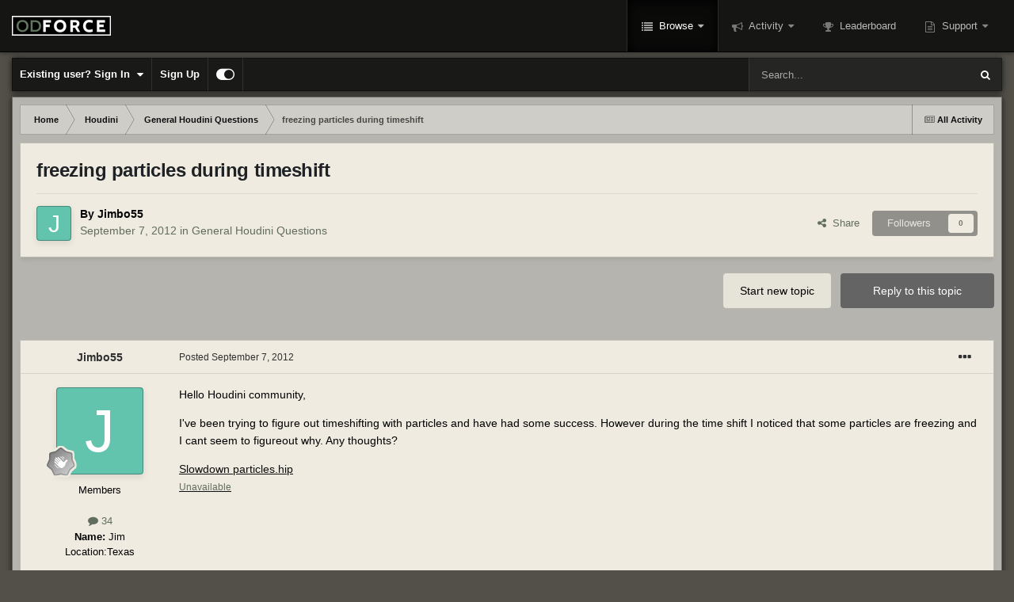

--- FILE ---
content_type: text/html; charset=utf-8
request_url: https://www.google.com/recaptcha/api2/anchor?ar=1&k=6LdimR0TAAAAAGHcFNkw0ok2vH81Km-IPjTGt42U&co=aHR0cHM6Ly9mb3J1bXMub2Rmb3JjZS5uZXQ6NDQz&hl=en&v=PoyoqOPhxBO7pBk68S4YbpHZ&theme=light&size=normal&anchor-ms=20000&execute-ms=30000&cb=rhz77usccpf
body_size: 49427
content:
<!DOCTYPE HTML><html dir="ltr" lang="en"><head><meta http-equiv="Content-Type" content="text/html; charset=UTF-8">
<meta http-equiv="X-UA-Compatible" content="IE=edge">
<title>reCAPTCHA</title>
<style type="text/css">
/* cyrillic-ext */
@font-face {
  font-family: 'Roboto';
  font-style: normal;
  font-weight: 400;
  font-stretch: 100%;
  src: url(//fonts.gstatic.com/s/roboto/v48/KFO7CnqEu92Fr1ME7kSn66aGLdTylUAMa3GUBHMdazTgWw.woff2) format('woff2');
  unicode-range: U+0460-052F, U+1C80-1C8A, U+20B4, U+2DE0-2DFF, U+A640-A69F, U+FE2E-FE2F;
}
/* cyrillic */
@font-face {
  font-family: 'Roboto';
  font-style: normal;
  font-weight: 400;
  font-stretch: 100%;
  src: url(//fonts.gstatic.com/s/roboto/v48/KFO7CnqEu92Fr1ME7kSn66aGLdTylUAMa3iUBHMdazTgWw.woff2) format('woff2');
  unicode-range: U+0301, U+0400-045F, U+0490-0491, U+04B0-04B1, U+2116;
}
/* greek-ext */
@font-face {
  font-family: 'Roboto';
  font-style: normal;
  font-weight: 400;
  font-stretch: 100%;
  src: url(//fonts.gstatic.com/s/roboto/v48/KFO7CnqEu92Fr1ME7kSn66aGLdTylUAMa3CUBHMdazTgWw.woff2) format('woff2');
  unicode-range: U+1F00-1FFF;
}
/* greek */
@font-face {
  font-family: 'Roboto';
  font-style: normal;
  font-weight: 400;
  font-stretch: 100%;
  src: url(//fonts.gstatic.com/s/roboto/v48/KFO7CnqEu92Fr1ME7kSn66aGLdTylUAMa3-UBHMdazTgWw.woff2) format('woff2');
  unicode-range: U+0370-0377, U+037A-037F, U+0384-038A, U+038C, U+038E-03A1, U+03A3-03FF;
}
/* math */
@font-face {
  font-family: 'Roboto';
  font-style: normal;
  font-weight: 400;
  font-stretch: 100%;
  src: url(//fonts.gstatic.com/s/roboto/v48/KFO7CnqEu92Fr1ME7kSn66aGLdTylUAMawCUBHMdazTgWw.woff2) format('woff2');
  unicode-range: U+0302-0303, U+0305, U+0307-0308, U+0310, U+0312, U+0315, U+031A, U+0326-0327, U+032C, U+032F-0330, U+0332-0333, U+0338, U+033A, U+0346, U+034D, U+0391-03A1, U+03A3-03A9, U+03B1-03C9, U+03D1, U+03D5-03D6, U+03F0-03F1, U+03F4-03F5, U+2016-2017, U+2034-2038, U+203C, U+2040, U+2043, U+2047, U+2050, U+2057, U+205F, U+2070-2071, U+2074-208E, U+2090-209C, U+20D0-20DC, U+20E1, U+20E5-20EF, U+2100-2112, U+2114-2115, U+2117-2121, U+2123-214F, U+2190, U+2192, U+2194-21AE, U+21B0-21E5, U+21F1-21F2, U+21F4-2211, U+2213-2214, U+2216-22FF, U+2308-230B, U+2310, U+2319, U+231C-2321, U+2336-237A, U+237C, U+2395, U+239B-23B7, U+23D0, U+23DC-23E1, U+2474-2475, U+25AF, U+25B3, U+25B7, U+25BD, U+25C1, U+25CA, U+25CC, U+25FB, U+266D-266F, U+27C0-27FF, U+2900-2AFF, U+2B0E-2B11, U+2B30-2B4C, U+2BFE, U+3030, U+FF5B, U+FF5D, U+1D400-1D7FF, U+1EE00-1EEFF;
}
/* symbols */
@font-face {
  font-family: 'Roboto';
  font-style: normal;
  font-weight: 400;
  font-stretch: 100%;
  src: url(//fonts.gstatic.com/s/roboto/v48/KFO7CnqEu92Fr1ME7kSn66aGLdTylUAMaxKUBHMdazTgWw.woff2) format('woff2');
  unicode-range: U+0001-000C, U+000E-001F, U+007F-009F, U+20DD-20E0, U+20E2-20E4, U+2150-218F, U+2190, U+2192, U+2194-2199, U+21AF, U+21E6-21F0, U+21F3, U+2218-2219, U+2299, U+22C4-22C6, U+2300-243F, U+2440-244A, U+2460-24FF, U+25A0-27BF, U+2800-28FF, U+2921-2922, U+2981, U+29BF, U+29EB, U+2B00-2BFF, U+4DC0-4DFF, U+FFF9-FFFB, U+10140-1018E, U+10190-1019C, U+101A0, U+101D0-101FD, U+102E0-102FB, U+10E60-10E7E, U+1D2C0-1D2D3, U+1D2E0-1D37F, U+1F000-1F0FF, U+1F100-1F1AD, U+1F1E6-1F1FF, U+1F30D-1F30F, U+1F315, U+1F31C, U+1F31E, U+1F320-1F32C, U+1F336, U+1F378, U+1F37D, U+1F382, U+1F393-1F39F, U+1F3A7-1F3A8, U+1F3AC-1F3AF, U+1F3C2, U+1F3C4-1F3C6, U+1F3CA-1F3CE, U+1F3D4-1F3E0, U+1F3ED, U+1F3F1-1F3F3, U+1F3F5-1F3F7, U+1F408, U+1F415, U+1F41F, U+1F426, U+1F43F, U+1F441-1F442, U+1F444, U+1F446-1F449, U+1F44C-1F44E, U+1F453, U+1F46A, U+1F47D, U+1F4A3, U+1F4B0, U+1F4B3, U+1F4B9, U+1F4BB, U+1F4BF, U+1F4C8-1F4CB, U+1F4D6, U+1F4DA, U+1F4DF, U+1F4E3-1F4E6, U+1F4EA-1F4ED, U+1F4F7, U+1F4F9-1F4FB, U+1F4FD-1F4FE, U+1F503, U+1F507-1F50B, U+1F50D, U+1F512-1F513, U+1F53E-1F54A, U+1F54F-1F5FA, U+1F610, U+1F650-1F67F, U+1F687, U+1F68D, U+1F691, U+1F694, U+1F698, U+1F6AD, U+1F6B2, U+1F6B9-1F6BA, U+1F6BC, U+1F6C6-1F6CF, U+1F6D3-1F6D7, U+1F6E0-1F6EA, U+1F6F0-1F6F3, U+1F6F7-1F6FC, U+1F700-1F7FF, U+1F800-1F80B, U+1F810-1F847, U+1F850-1F859, U+1F860-1F887, U+1F890-1F8AD, U+1F8B0-1F8BB, U+1F8C0-1F8C1, U+1F900-1F90B, U+1F93B, U+1F946, U+1F984, U+1F996, U+1F9E9, U+1FA00-1FA6F, U+1FA70-1FA7C, U+1FA80-1FA89, U+1FA8F-1FAC6, U+1FACE-1FADC, U+1FADF-1FAE9, U+1FAF0-1FAF8, U+1FB00-1FBFF;
}
/* vietnamese */
@font-face {
  font-family: 'Roboto';
  font-style: normal;
  font-weight: 400;
  font-stretch: 100%;
  src: url(//fonts.gstatic.com/s/roboto/v48/KFO7CnqEu92Fr1ME7kSn66aGLdTylUAMa3OUBHMdazTgWw.woff2) format('woff2');
  unicode-range: U+0102-0103, U+0110-0111, U+0128-0129, U+0168-0169, U+01A0-01A1, U+01AF-01B0, U+0300-0301, U+0303-0304, U+0308-0309, U+0323, U+0329, U+1EA0-1EF9, U+20AB;
}
/* latin-ext */
@font-face {
  font-family: 'Roboto';
  font-style: normal;
  font-weight: 400;
  font-stretch: 100%;
  src: url(//fonts.gstatic.com/s/roboto/v48/KFO7CnqEu92Fr1ME7kSn66aGLdTylUAMa3KUBHMdazTgWw.woff2) format('woff2');
  unicode-range: U+0100-02BA, U+02BD-02C5, U+02C7-02CC, U+02CE-02D7, U+02DD-02FF, U+0304, U+0308, U+0329, U+1D00-1DBF, U+1E00-1E9F, U+1EF2-1EFF, U+2020, U+20A0-20AB, U+20AD-20C0, U+2113, U+2C60-2C7F, U+A720-A7FF;
}
/* latin */
@font-face {
  font-family: 'Roboto';
  font-style: normal;
  font-weight: 400;
  font-stretch: 100%;
  src: url(//fonts.gstatic.com/s/roboto/v48/KFO7CnqEu92Fr1ME7kSn66aGLdTylUAMa3yUBHMdazQ.woff2) format('woff2');
  unicode-range: U+0000-00FF, U+0131, U+0152-0153, U+02BB-02BC, U+02C6, U+02DA, U+02DC, U+0304, U+0308, U+0329, U+2000-206F, U+20AC, U+2122, U+2191, U+2193, U+2212, U+2215, U+FEFF, U+FFFD;
}
/* cyrillic-ext */
@font-face {
  font-family: 'Roboto';
  font-style: normal;
  font-weight: 500;
  font-stretch: 100%;
  src: url(//fonts.gstatic.com/s/roboto/v48/KFO7CnqEu92Fr1ME7kSn66aGLdTylUAMa3GUBHMdazTgWw.woff2) format('woff2');
  unicode-range: U+0460-052F, U+1C80-1C8A, U+20B4, U+2DE0-2DFF, U+A640-A69F, U+FE2E-FE2F;
}
/* cyrillic */
@font-face {
  font-family: 'Roboto';
  font-style: normal;
  font-weight: 500;
  font-stretch: 100%;
  src: url(//fonts.gstatic.com/s/roboto/v48/KFO7CnqEu92Fr1ME7kSn66aGLdTylUAMa3iUBHMdazTgWw.woff2) format('woff2');
  unicode-range: U+0301, U+0400-045F, U+0490-0491, U+04B0-04B1, U+2116;
}
/* greek-ext */
@font-face {
  font-family: 'Roboto';
  font-style: normal;
  font-weight: 500;
  font-stretch: 100%;
  src: url(//fonts.gstatic.com/s/roboto/v48/KFO7CnqEu92Fr1ME7kSn66aGLdTylUAMa3CUBHMdazTgWw.woff2) format('woff2');
  unicode-range: U+1F00-1FFF;
}
/* greek */
@font-face {
  font-family: 'Roboto';
  font-style: normal;
  font-weight: 500;
  font-stretch: 100%;
  src: url(//fonts.gstatic.com/s/roboto/v48/KFO7CnqEu92Fr1ME7kSn66aGLdTylUAMa3-UBHMdazTgWw.woff2) format('woff2');
  unicode-range: U+0370-0377, U+037A-037F, U+0384-038A, U+038C, U+038E-03A1, U+03A3-03FF;
}
/* math */
@font-face {
  font-family: 'Roboto';
  font-style: normal;
  font-weight: 500;
  font-stretch: 100%;
  src: url(//fonts.gstatic.com/s/roboto/v48/KFO7CnqEu92Fr1ME7kSn66aGLdTylUAMawCUBHMdazTgWw.woff2) format('woff2');
  unicode-range: U+0302-0303, U+0305, U+0307-0308, U+0310, U+0312, U+0315, U+031A, U+0326-0327, U+032C, U+032F-0330, U+0332-0333, U+0338, U+033A, U+0346, U+034D, U+0391-03A1, U+03A3-03A9, U+03B1-03C9, U+03D1, U+03D5-03D6, U+03F0-03F1, U+03F4-03F5, U+2016-2017, U+2034-2038, U+203C, U+2040, U+2043, U+2047, U+2050, U+2057, U+205F, U+2070-2071, U+2074-208E, U+2090-209C, U+20D0-20DC, U+20E1, U+20E5-20EF, U+2100-2112, U+2114-2115, U+2117-2121, U+2123-214F, U+2190, U+2192, U+2194-21AE, U+21B0-21E5, U+21F1-21F2, U+21F4-2211, U+2213-2214, U+2216-22FF, U+2308-230B, U+2310, U+2319, U+231C-2321, U+2336-237A, U+237C, U+2395, U+239B-23B7, U+23D0, U+23DC-23E1, U+2474-2475, U+25AF, U+25B3, U+25B7, U+25BD, U+25C1, U+25CA, U+25CC, U+25FB, U+266D-266F, U+27C0-27FF, U+2900-2AFF, U+2B0E-2B11, U+2B30-2B4C, U+2BFE, U+3030, U+FF5B, U+FF5D, U+1D400-1D7FF, U+1EE00-1EEFF;
}
/* symbols */
@font-face {
  font-family: 'Roboto';
  font-style: normal;
  font-weight: 500;
  font-stretch: 100%;
  src: url(//fonts.gstatic.com/s/roboto/v48/KFO7CnqEu92Fr1ME7kSn66aGLdTylUAMaxKUBHMdazTgWw.woff2) format('woff2');
  unicode-range: U+0001-000C, U+000E-001F, U+007F-009F, U+20DD-20E0, U+20E2-20E4, U+2150-218F, U+2190, U+2192, U+2194-2199, U+21AF, U+21E6-21F0, U+21F3, U+2218-2219, U+2299, U+22C4-22C6, U+2300-243F, U+2440-244A, U+2460-24FF, U+25A0-27BF, U+2800-28FF, U+2921-2922, U+2981, U+29BF, U+29EB, U+2B00-2BFF, U+4DC0-4DFF, U+FFF9-FFFB, U+10140-1018E, U+10190-1019C, U+101A0, U+101D0-101FD, U+102E0-102FB, U+10E60-10E7E, U+1D2C0-1D2D3, U+1D2E0-1D37F, U+1F000-1F0FF, U+1F100-1F1AD, U+1F1E6-1F1FF, U+1F30D-1F30F, U+1F315, U+1F31C, U+1F31E, U+1F320-1F32C, U+1F336, U+1F378, U+1F37D, U+1F382, U+1F393-1F39F, U+1F3A7-1F3A8, U+1F3AC-1F3AF, U+1F3C2, U+1F3C4-1F3C6, U+1F3CA-1F3CE, U+1F3D4-1F3E0, U+1F3ED, U+1F3F1-1F3F3, U+1F3F5-1F3F7, U+1F408, U+1F415, U+1F41F, U+1F426, U+1F43F, U+1F441-1F442, U+1F444, U+1F446-1F449, U+1F44C-1F44E, U+1F453, U+1F46A, U+1F47D, U+1F4A3, U+1F4B0, U+1F4B3, U+1F4B9, U+1F4BB, U+1F4BF, U+1F4C8-1F4CB, U+1F4D6, U+1F4DA, U+1F4DF, U+1F4E3-1F4E6, U+1F4EA-1F4ED, U+1F4F7, U+1F4F9-1F4FB, U+1F4FD-1F4FE, U+1F503, U+1F507-1F50B, U+1F50D, U+1F512-1F513, U+1F53E-1F54A, U+1F54F-1F5FA, U+1F610, U+1F650-1F67F, U+1F687, U+1F68D, U+1F691, U+1F694, U+1F698, U+1F6AD, U+1F6B2, U+1F6B9-1F6BA, U+1F6BC, U+1F6C6-1F6CF, U+1F6D3-1F6D7, U+1F6E0-1F6EA, U+1F6F0-1F6F3, U+1F6F7-1F6FC, U+1F700-1F7FF, U+1F800-1F80B, U+1F810-1F847, U+1F850-1F859, U+1F860-1F887, U+1F890-1F8AD, U+1F8B0-1F8BB, U+1F8C0-1F8C1, U+1F900-1F90B, U+1F93B, U+1F946, U+1F984, U+1F996, U+1F9E9, U+1FA00-1FA6F, U+1FA70-1FA7C, U+1FA80-1FA89, U+1FA8F-1FAC6, U+1FACE-1FADC, U+1FADF-1FAE9, U+1FAF0-1FAF8, U+1FB00-1FBFF;
}
/* vietnamese */
@font-face {
  font-family: 'Roboto';
  font-style: normal;
  font-weight: 500;
  font-stretch: 100%;
  src: url(//fonts.gstatic.com/s/roboto/v48/KFO7CnqEu92Fr1ME7kSn66aGLdTylUAMa3OUBHMdazTgWw.woff2) format('woff2');
  unicode-range: U+0102-0103, U+0110-0111, U+0128-0129, U+0168-0169, U+01A0-01A1, U+01AF-01B0, U+0300-0301, U+0303-0304, U+0308-0309, U+0323, U+0329, U+1EA0-1EF9, U+20AB;
}
/* latin-ext */
@font-face {
  font-family: 'Roboto';
  font-style: normal;
  font-weight: 500;
  font-stretch: 100%;
  src: url(//fonts.gstatic.com/s/roboto/v48/KFO7CnqEu92Fr1ME7kSn66aGLdTylUAMa3KUBHMdazTgWw.woff2) format('woff2');
  unicode-range: U+0100-02BA, U+02BD-02C5, U+02C7-02CC, U+02CE-02D7, U+02DD-02FF, U+0304, U+0308, U+0329, U+1D00-1DBF, U+1E00-1E9F, U+1EF2-1EFF, U+2020, U+20A0-20AB, U+20AD-20C0, U+2113, U+2C60-2C7F, U+A720-A7FF;
}
/* latin */
@font-face {
  font-family: 'Roboto';
  font-style: normal;
  font-weight: 500;
  font-stretch: 100%;
  src: url(//fonts.gstatic.com/s/roboto/v48/KFO7CnqEu92Fr1ME7kSn66aGLdTylUAMa3yUBHMdazQ.woff2) format('woff2');
  unicode-range: U+0000-00FF, U+0131, U+0152-0153, U+02BB-02BC, U+02C6, U+02DA, U+02DC, U+0304, U+0308, U+0329, U+2000-206F, U+20AC, U+2122, U+2191, U+2193, U+2212, U+2215, U+FEFF, U+FFFD;
}
/* cyrillic-ext */
@font-face {
  font-family: 'Roboto';
  font-style: normal;
  font-weight: 900;
  font-stretch: 100%;
  src: url(//fonts.gstatic.com/s/roboto/v48/KFO7CnqEu92Fr1ME7kSn66aGLdTylUAMa3GUBHMdazTgWw.woff2) format('woff2');
  unicode-range: U+0460-052F, U+1C80-1C8A, U+20B4, U+2DE0-2DFF, U+A640-A69F, U+FE2E-FE2F;
}
/* cyrillic */
@font-face {
  font-family: 'Roboto';
  font-style: normal;
  font-weight: 900;
  font-stretch: 100%;
  src: url(//fonts.gstatic.com/s/roboto/v48/KFO7CnqEu92Fr1ME7kSn66aGLdTylUAMa3iUBHMdazTgWw.woff2) format('woff2');
  unicode-range: U+0301, U+0400-045F, U+0490-0491, U+04B0-04B1, U+2116;
}
/* greek-ext */
@font-face {
  font-family: 'Roboto';
  font-style: normal;
  font-weight: 900;
  font-stretch: 100%;
  src: url(//fonts.gstatic.com/s/roboto/v48/KFO7CnqEu92Fr1ME7kSn66aGLdTylUAMa3CUBHMdazTgWw.woff2) format('woff2');
  unicode-range: U+1F00-1FFF;
}
/* greek */
@font-face {
  font-family: 'Roboto';
  font-style: normal;
  font-weight: 900;
  font-stretch: 100%;
  src: url(//fonts.gstatic.com/s/roboto/v48/KFO7CnqEu92Fr1ME7kSn66aGLdTylUAMa3-UBHMdazTgWw.woff2) format('woff2');
  unicode-range: U+0370-0377, U+037A-037F, U+0384-038A, U+038C, U+038E-03A1, U+03A3-03FF;
}
/* math */
@font-face {
  font-family: 'Roboto';
  font-style: normal;
  font-weight: 900;
  font-stretch: 100%;
  src: url(//fonts.gstatic.com/s/roboto/v48/KFO7CnqEu92Fr1ME7kSn66aGLdTylUAMawCUBHMdazTgWw.woff2) format('woff2');
  unicode-range: U+0302-0303, U+0305, U+0307-0308, U+0310, U+0312, U+0315, U+031A, U+0326-0327, U+032C, U+032F-0330, U+0332-0333, U+0338, U+033A, U+0346, U+034D, U+0391-03A1, U+03A3-03A9, U+03B1-03C9, U+03D1, U+03D5-03D6, U+03F0-03F1, U+03F4-03F5, U+2016-2017, U+2034-2038, U+203C, U+2040, U+2043, U+2047, U+2050, U+2057, U+205F, U+2070-2071, U+2074-208E, U+2090-209C, U+20D0-20DC, U+20E1, U+20E5-20EF, U+2100-2112, U+2114-2115, U+2117-2121, U+2123-214F, U+2190, U+2192, U+2194-21AE, U+21B0-21E5, U+21F1-21F2, U+21F4-2211, U+2213-2214, U+2216-22FF, U+2308-230B, U+2310, U+2319, U+231C-2321, U+2336-237A, U+237C, U+2395, U+239B-23B7, U+23D0, U+23DC-23E1, U+2474-2475, U+25AF, U+25B3, U+25B7, U+25BD, U+25C1, U+25CA, U+25CC, U+25FB, U+266D-266F, U+27C0-27FF, U+2900-2AFF, U+2B0E-2B11, U+2B30-2B4C, U+2BFE, U+3030, U+FF5B, U+FF5D, U+1D400-1D7FF, U+1EE00-1EEFF;
}
/* symbols */
@font-face {
  font-family: 'Roboto';
  font-style: normal;
  font-weight: 900;
  font-stretch: 100%;
  src: url(//fonts.gstatic.com/s/roboto/v48/KFO7CnqEu92Fr1ME7kSn66aGLdTylUAMaxKUBHMdazTgWw.woff2) format('woff2');
  unicode-range: U+0001-000C, U+000E-001F, U+007F-009F, U+20DD-20E0, U+20E2-20E4, U+2150-218F, U+2190, U+2192, U+2194-2199, U+21AF, U+21E6-21F0, U+21F3, U+2218-2219, U+2299, U+22C4-22C6, U+2300-243F, U+2440-244A, U+2460-24FF, U+25A0-27BF, U+2800-28FF, U+2921-2922, U+2981, U+29BF, U+29EB, U+2B00-2BFF, U+4DC0-4DFF, U+FFF9-FFFB, U+10140-1018E, U+10190-1019C, U+101A0, U+101D0-101FD, U+102E0-102FB, U+10E60-10E7E, U+1D2C0-1D2D3, U+1D2E0-1D37F, U+1F000-1F0FF, U+1F100-1F1AD, U+1F1E6-1F1FF, U+1F30D-1F30F, U+1F315, U+1F31C, U+1F31E, U+1F320-1F32C, U+1F336, U+1F378, U+1F37D, U+1F382, U+1F393-1F39F, U+1F3A7-1F3A8, U+1F3AC-1F3AF, U+1F3C2, U+1F3C4-1F3C6, U+1F3CA-1F3CE, U+1F3D4-1F3E0, U+1F3ED, U+1F3F1-1F3F3, U+1F3F5-1F3F7, U+1F408, U+1F415, U+1F41F, U+1F426, U+1F43F, U+1F441-1F442, U+1F444, U+1F446-1F449, U+1F44C-1F44E, U+1F453, U+1F46A, U+1F47D, U+1F4A3, U+1F4B0, U+1F4B3, U+1F4B9, U+1F4BB, U+1F4BF, U+1F4C8-1F4CB, U+1F4D6, U+1F4DA, U+1F4DF, U+1F4E3-1F4E6, U+1F4EA-1F4ED, U+1F4F7, U+1F4F9-1F4FB, U+1F4FD-1F4FE, U+1F503, U+1F507-1F50B, U+1F50D, U+1F512-1F513, U+1F53E-1F54A, U+1F54F-1F5FA, U+1F610, U+1F650-1F67F, U+1F687, U+1F68D, U+1F691, U+1F694, U+1F698, U+1F6AD, U+1F6B2, U+1F6B9-1F6BA, U+1F6BC, U+1F6C6-1F6CF, U+1F6D3-1F6D7, U+1F6E0-1F6EA, U+1F6F0-1F6F3, U+1F6F7-1F6FC, U+1F700-1F7FF, U+1F800-1F80B, U+1F810-1F847, U+1F850-1F859, U+1F860-1F887, U+1F890-1F8AD, U+1F8B0-1F8BB, U+1F8C0-1F8C1, U+1F900-1F90B, U+1F93B, U+1F946, U+1F984, U+1F996, U+1F9E9, U+1FA00-1FA6F, U+1FA70-1FA7C, U+1FA80-1FA89, U+1FA8F-1FAC6, U+1FACE-1FADC, U+1FADF-1FAE9, U+1FAF0-1FAF8, U+1FB00-1FBFF;
}
/* vietnamese */
@font-face {
  font-family: 'Roboto';
  font-style: normal;
  font-weight: 900;
  font-stretch: 100%;
  src: url(//fonts.gstatic.com/s/roboto/v48/KFO7CnqEu92Fr1ME7kSn66aGLdTylUAMa3OUBHMdazTgWw.woff2) format('woff2');
  unicode-range: U+0102-0103, U+0110-0111, U+0128-0129, U+0168-0169, U+01A0-01A1, U+01AF-01B0, U+0300-0301, U+0303-0304, U+0308-0309, U+0323, U+0329, U+1EA0-1EF9, U+20AB;
}
/* latin-ext */
@font-face {
  font-family: 'Roboto';
  font-style: normal;
  font-weight: 900;
  font-stretch: 100%;
  src: url(//fonts.gstatic.com/s/roboto/v48/KFO7CnqEu92Fr1ME7kSn66aGLdTylUAMa3KUBHMdazTgWw.woff2) format('woff2');
  unicode-range: U+0100-02BA, U+02BD-02C5, U+02C7-02CC, U+02CE-02D7, U+02DD-02FF, U+0304, U+0308, U+0329, U+1D00-1DBF, U+1E00-1E9F, U+1EF2-1EFF, U+2020, U+20A0-20AB, U+20AD-20C0, U+2113, U+2C60-2C7F, U+A720-A7FF;
}
/* latin */
@font-face {
  font-family: 'Roboto';
  font-style: normal;
  font-weight: 900;
  font-stretch: 100%;
  src: url(//fonts.gstatic.com/s/roboto/v48/KFO7CnqEu92Fr1ME7kSn66aGLdTylUAMa3yUBHMdazQ.woff2) format('woff2');
  unicode-range: U+0000-00FF, U+0131, U+0152-0153, U+02BB-02BC, U+02C6, U+02DA, U+02DC, U+0304, U+0308, U+0329, U+2000-206F, U+20AC, U+2122, U+2191, U+2193, U+2212, U+2215, U+FEFF, U+FFFD;
}

</style>
<link rel="stylesheet" type="text/css" href="https://www.gstatic.com/recaptcha/releases/PoyoqOPhxBO7pBk68S4YbpHZ/styles__ltr.css">
<script nonce="PrTL7A_o-l_VzXC_C_-azQ" type="text/javascript">window['__recaptcha_api'] = 'https://www.google.com/recaptcha/api2/';</script>
<script type="text/javascript" src="https://www.gstatic.com/recaptcha/releases/PoyoqOPhxBO7pBk68S4YbpHZ/recaptcha__en.js" nonce="PrTL7A_o-l_VzXC_C_-azQ">
      
    </script></head>
<body><div id="rc-anchor-alert" class="rc-anchor-alert"></div>
<input type="hidden" id="recaptcha-token" value="[base64]">
<script type="text/javascript" nonce="PrTL7A_o-l_VzXC_C_-azQ">
      recaptcha.anchor.Main.init("[\x22ainput\x22,[\x22bgdata\x22,\x22\x22,\[base64]/[base64]/[base64]/bmV3IHJbeF0oY1swXSk6RT09Mj9uZXcgclt4XShjWzBdLGNbMV0pOkU9PTM/bmV3IHJbeF0oY1swXSxjWzFdLGNbMl0pOkU9PTQ/[base64]/[base64]/[base64]/[base64]/[base64]/[base64]/[base64]/[base64]\x22,\[base64]\\u003d\x22,\x22w4Y5wrfCtlHCksKlGMO5w53DrSQewqFYwohRwpNCwrLDg3bDv3rCgF9Pw6zCksOLwpnDmWzCusOlw7XDgkHCjRLCgx3DksOLfmLDnhLDqMOEwo/ClcKYMMK1S8KeDsODEcOQw7DCmcOYwrDClF4tFBAdQl1masKLI8Ozw6rDo8OSwoRfwqPDvmwpNcKvWzJHAMO/TkZvw4ItwqESIsKMdMO9IMKHesOKM8K+w586eG/DvcOJw5s/b8KYwo11w53CnH/CpMObw4HCg8K1w57DocOFw6YYwq9GZcO+wpR3aB3DhcOROMKGwp4iwqbCpGrCtMK1w4bDhAjCscKGZS0iw4nDlhETURpTex9yWixUw6/DgUV7N8OjX8K9NRQHa8KXw7zDmUdxXHLCgyVuXXURIWPDrHLDrBbChgzCkcKlC8O1ZcKrHcKHPcOsQlMSLRVEaMKmGloMw6jCn8OaWMKbwqtKw7Unw5HDosOBwpw4wrXDoHjCksO9E8KnwpZbPhIFDivCpjoNAw7DlCLCu3kMwqM5w5/CoTYAUsKGNcOzQcK2w77DmEp0NkXCksOlwqEew6YpwqbCncKCwpVCRUgmE8KvZMKGwptQw55OwqUgVMKiwppaw6tYwrQjw7vDrcOBJcO/UAJSw5zCp8K1M8O2Ly7CqcO8w6nDl8KMwqQmasKJworCri/DnMKpw5/[base64]/[base64]/ClcKCXMOqf8OSEjfDiV3Cq8K1XiHCpMOIwpPDo8OXP1MTPnoew7tAwoBVw4JBwoBLBHbCmnDDnjHCpH0jWcO/DCgBwp81wpPDrxjCt8O4wo1cUsK3cjLDgxfCuMKIS1zCv3HCqxULR8OMVkI2WFzDqMObw58awpQhScO6w7vConnDisO/w5YxwqnClkLDphkYRgzChmIETMKtOcKoO8OGf8OQJcOTaE7DpMKoHcOcw4HDnMK2DMKzw7dnFm3Cs0LDin/[base64]/O8OdworClcO3QjfDosKOBwQswq7DkMO/aRUtw7dSS8OYwrjDn8OPwp0Rw7l1w5vCqcKOFsOpf3MHBcOcwog/wpjCgcKOdMOlwpLDmn/DjMKUYsKsVcKKw6t5w4jDu2tDw7rDpsO6w6HDumnCgMOfRMKfLEpMGx0bRS0zwpRyQMKlPsOEw6XCisOvwrTDrQfDv8KwDTfCv3HCnMKGwqdcIw8sw7JRw7Z6w7/Ch8OJw57Dp8KfV8OZDidFw6kswoFjwoElw4fDt8OtIjnCnsK1TF/ClzjDgQzDtMOewr/ChsKfWcK0ZsOzw5sbGsOmBsKcw60DcEjDnTzDksObw7LCmVYsEsKBw701U1ISWS0Hw4vCl0nCjG4ALlvDtX7CpsKpwo/DscOQw4TDtUhmwp/Cjn3Di8Ohw6/[base64]/woZNwoo9w47DisOIw4MIwpjDicKzw7hJw6vDuMK2w4DDlcKMwqhuEm3CjMOcJcO6wqPDmUlqwrbDrU19w7Bcw4YfKMOow78dw7JAw4zCmhNlwq7CoMOddl7CmRYBNTxXw7sOPcO/RlUTwp5Zw67DisK4MsK5TsOlOhnDnMKpfB/[base64]/[base64]/DhsK3wpXDoGJLWcKYw5BxLUYjwqhRw4QAEMOxw4UFwqYkBVV3wrFXRMKTwoXDl8O3wrZxGMOQw5vCkcOVwrg/TAjCvcKTWsKQWjHDhicnwqjDtx/CjAtew43CvcKZBsKsPSDChsKOw5Y3BMOww4XDtwQPwq8iHcOHEsOow7vChMOpOMKCw41/C8OYMsOmE2Itw5bDmBPDhBbDmxnCpkXCkg5gcGonQGN1wqDDrsO2woxkSMKQPMKJw57DvU3CusKvwo8qG8KZUHl7w6MjwpkXPcOXKjQ2wrMtDMK1RsO4Th7Cs2VjCcKxD3rDuhlMI8OQRMK3wpJqPsOlVsOgTMO/w4R3dCgKdhXCpUTCthnCmlFAPVXDh8KGwpfDscKFHDvCsGPCmMOGwq/[base64]/CtWEbw4bDnCYnOsKVZ2bDqWjDug/Dt2XCtcKKw7UYQ8KTe8OIOcKlGsOFwoTDkcKww5Z6woxew4NnTD/DmVbDg8KFTcO8w5oGw5DDvFTDkcOgJWs7EMKXLMO2B3HCqsOmNTtcPMK/wrgNIQ/Dhwp5w5ggKMKSZSx0w4fCignClcOgwqNkTMOcwrPDjyo/[base64]/wpd2dMOfXid6w5LCpXtCf255A8KOwqvDlwJIw6AvZMOuAcO7wpLDsB3CjSDCksOcVcOoVxLCucKrwpPClUgOwq5rw4A3E8KCwpkVfxHCt2gjCjxOEsObwrrCqxdxUkAaw7TCq8KUccOXwoHDuE/DjEfCq8OpwoMBRBADw5EnKMKrMMOfw4nDjVk1T8KKwrZhVMOOwqrDjhLDh3PCoB4mWMO1w5EWwr5CwqBRXVjDsMOES2NrN8OFVzFzwp1QEnzCocOxw60HN8KQwq4xwp/CmsKTw54XwqDCsTrCm8Kowp8xwpTCicKwwpZhw6I6cMKRYsKfBA4Iwo3Dt8O5w5LDlXzDpDwEwpTDrkc0asObBVs2w64ZwoN1OQnCoE92w6tAwp/CsMKdwqDCtVxEH8K0w5XCjMKDP8OgHsOrw4g7wrbCrsOkYsOSRcOJRcKHNBDCkQ9Hw7DDtsKEw4DDqgLCm8Ogw5lnBHLDhXUsw4R/YQLCtHjDp8OlBkFzVcKpOMKEwonDhEN/w6vCvGjDvR3DtcO/woMsU2jCtcKvMzFywqkJwo8xw7LCgMK0XAYkwpLDv8Kpw5Y6RHvDkMOZwozCmWFpw4fCksK2JxAyS8OHLMKyw4/DnBTClcOawrnCq8KAAcO2GcOmFsKOw4bDtFPDmkwHwrDCsFRbfBJwwqc+X20pwqHCi0nDtsKBKMOfbsOJQsONwqnCs8KFZ8O0w7nCicOTZMOfw7/DnsKeOmDDjC/DpU/DiA1wSwsawo7DiQbCksOyw4rCrMOAwoVnEsKtwrt1ETJ9wrh2w59YwoPDmVgzwr7ClBAqL8OSwrjCl8Kzfn/CocO6CcOkDMK8NhAWZ2zCqcK9DcKhwp8Zw4fCrAE2wogYw7/CsMK6Q0BiSjFZwrbDjR/DpD/Cnl7Cn8O/P8K4wrHDtjzCisODXRLDm0dVw4AiGsKAwq/Dv8KdUMO9wqHCp8KKX3rCg37CtRLCuFbDsSAsw7YubMOSa8Kuw4IOb8KXwoDDusK5w64/Ug7DtMOmRXxHF8KKQMOzaH3Dm27CiMOIw4MxGFjDmiFxwo48N8Opb09bwpDCg8OoI8KFwpTCljVZJsKMVCZGfsOqbWPDmMKJMynDtsKDwo8eTcKbw67CpsOue0lURj3Cg38NScKnSA/CjMOowp3CicO3FcKvwppAbsKbDsKEX2MYKD3DsRJ/w7hxwr7DlcOTUsOZNsOZd0RYQCHCqiYHwojCp1TDtjxYUEMww7VkWcK9w79WXgTCg8OjZMK7bsOiMsKUXE9HYxjDvEvDocOfIMKle8Osw5rCvAvCoMKwQSsdCUbCmcO/eyMkA0c0EsK5w4HDtDHCvCTDphM+wqtzwqHDjC3Cmi4HXcOTw63DrmnDlcK2FznCsQ1gwqzDgMO3wodBwp83fcOPwq3Dj8O9CnlOUB/Cuw87wpAXwrlxP8KTwpDDr8Oow6Fbw7IqXHs5SUXDl8KsMB/[base64]/[base64]/[base64]/Cr8Kdw5dfeVQLw6Z6WcKbaWcLwrs7OMKWwqPCqkx6NcKrZcKrcsKOScKpdB/CjUHClMKIJ8KrDBA1w4YiHH7DhsK6wpVtVMKyEcO8w5nDkFLDuDTDniRTVsKrO8KPwrPDr3/CmhRGdDnDhT06w7xuw6hgw6nCtn3Dm8OAJ2TDlsOTwo9ZMMK0wqTDkHjCosOUwpUNw4R4c8OxPMO6HcK2ecOzMMOlcAzClm/CmcOdw4PCtyDDrxsVw58VHxjDqcKjw57Dg8O5KGXCngPDnsKCw6LDgFdLUMKuw5d5w6DDmWbDisKBwr4Iwp8SbGvDgRI7AS3DqsKiUMOQP8ORwoDCrDx1ccOWwoR0w63DpmFkIMOFwqNhwoXDu8K+wqgBw4MpLil2w4UoNA/Cv8K4wpY2w6jDowc9wpsCCQ9UXhLCjmZnw77DlcKhZsOCBMOnSAjCgsKaw6/DosKOw7RfwopnGSzCphTDpQ47wqnDqX46D0rDtntNYBN0w6rDkMKyw6Ndw4DCicKoKMKFBMO6DsKkOVJ0wpXDnDfCtEjDvkDCgF7CvcKhDsKTUn0bO1MIEMO2w4lNw6JfXcOjwofDpWwvJRAPw5vCtz8WPh/Cmyp/wofDnhlAI8KDacO3wrXCmkhHwqssw5PCusKEwo7CvzU5wqpOw6NPw4nDpTx+w7QGQwY7wqsuMMKNw7zCr3cAw70iCsO2wqPCocOrwqnClWdQTlVYGh/Cn8K7XDjDqD1FfsO+LcOPwosqwoPDk8OGHH1ObMKsUsKTTcOAw4k2wo3Cp8OgZcK9csO1w5twAzJqwop7w6Vya2Q4EnnDs8K5UE/DmsKdwonCmD7Dg8KOwovDmhQnVTsOw7XDksKyMUFIwqJOCH1/[base64]/[base64]/DscOKwpHDncKBwq9swrl8Z30Qw6krMcOzL8O/wrwrw5vCvsOVw5IDKh3CusO5w5DCgCvDv8KBOcObw6bDjcOvw5LDgcKqw7TDmxEaPRsFAcOuTTLDjwbCq3AUcl8lUsOyw5fDtsKWZMO0w5AWCcKXMsKgwrAhwqJTfcKTw6UEwoDChXwNTnU/wr/CvXrDj8KqPVbDtcKFwpcMwrzDsi/DgAQ/w6oFLsKjwqJlwr0ZLUnCtsKDw7Qzw6PDinrCoWxoRVnCt8OHdFkSwqh5wopoamfDmTnDq8ONw4AUw7TDg3IMw6grwrJQOH/Dn8Kpwp4ZwqI3woRIw5dMw5N7wq5AYh4zwqzCgAHDkcKtwojDuQ0GMcKsw6zDqcKBHXUUGxXCiMK9PXTDj8O9c8KtwqrCoylpWMKkwrskJcOLw5hYEMOTCcKBVWZywqnDv8OnwqvCklV1woVGwrPCvWrDrsKmR1dowot/w65GHR/Cv8OpeGjChzQuwrRbw7VdZcOwUQk5w5fCt8KuFsKkw5Ndw7hMXQ4BUBrDrlkqI8K4eQTChcOPRMKBRGUsLcOHLsOyw4TDgijDpsOrwr13wpJGImZcw6zCqjM2RsONwrU2wozCjMK5DEgww6XCrDFtw6zDlhhyAUXCuWjDjMOPSEYMwrDDvMO0w5kVwq/[base64]/CqMKFwqLDv2/Co8KlG1LChcKgI8O9wqt4EsKNYsOZw6MXw4YOByLDjCzDql80bMKDH0fChgnDvkoFdwBGw6MFwpZiwrY5w4bDiEHDvsKow6ILXMKNKELCl1IawqDDj8OCTWZUacONGcOCZ0/DtMKQMyNLw5YcFsK4d8K2GHZvc8OJw67DjVVfwpckwoLCrlzCuDPCoT0GaV7Cm8OUwofChcK+RGXCrsOcYQ1qHV0Dw7fDl8K0ecKNMSvCrMOARAtLdDcbw6s9csKRwpLCtcKMwoU2YcO+LmhMwpfCmHsDdcKqwp/CinwOdBpFw53DvcOYL8OLw7TCiAp4OMKbRFbCs2vCtFkCw7orEsOvecO4w7vCjibDgEpEI8ORwrIjTMOuw7rDtsK8wqV+D1k1w5PCi8OMJFNUbhTDkicFTsOuScKuH1h7w5jDtS/[base64]/DqcOOw6FfXWZ/w6gYTcO/wqzCjVDDiMKLw7bCvhjCtMO6Wk7DgW7CpxnCmxlwBsK7TMKdQsKmecK3w5lsTMKYaW1zwoNOE8Ofw4bDrDEoHEddLVd4w6TDiMK0w5oSU8OuGDtKcgBQSsK9LXl3BB1/LCRQwrIwb8Orw4cOwrzCk8O9wppheCRHZcK9w5Ygw7nCqMKzZ8KhZsO/[base64]/[base64]/DtcK0F35nZcKdUMKFGU7DokE7w45qLlzDlxhKOWDCv8OnAsO7wp/[base64]/Cu8OxTSAOw4/CvsKlwovDk3xCw5p2W8Kzw4pwCcOuwo50wphZYFhbYXzDuidFTkFIw79Ow6HDusKywqXDnhRpwrtBwqYPHmkqw4jDuMOsW8O3fcKdbMKyWn0FwoZSw5TDhEXDvSLCqnUSDMK1woV1JsOtwqtQwqDDr0LDmHtawpbDtcK+wo3Cv8O+BMKSwr/DgMK9w6tBccOtKy90w57Cv8Oywp3CpmoxXzEADMKXKj3Cr8KraXzDlcKKw5fCocK3w6jDvMKGT8Oww73Co8OGRcKaA8KrwqtfUVzCn2ISN8O9w5/ClcKpBsO5SsOxwrIVJnjCiSDDtAhEBy1/ayV0HQcqwqoFw5cSwq/DjsKbIMKbw4jDk3VAOVsGc8KWcSLDjMOpw4TDjMK5UVPCicO1MlrDjsKfHFrDhT5ww4DCqy44wqTDrmlHYE7CmMKnUHgvUQNEwo/[base64]/CtDPCo8O5VxzDgU5ow5TCgDUcw4DDg8KJw5nDhBXCvMOLwo18wp/DnnDCgcOqLA8Nw4bDizrDicK3YcKRTcO6LyrCmXpDUsOFV8OFBh7CvMOjw5IsDCHDqG4mGsK7w4nCncOEB8OiZMK/O8KwwrrDvH/DvhrCoMKdesKqw5FzwpHDok1VYxXCvA7CnEoMUllFw5/CmVTCmMK5NGbChsKNWMK3asO6YUnCg8KLwpDDl8KSUA/CtF/[base64]/Cj1/ClTrCpXjDu8OhF8K1Q8O3aMORwqTDmcOVBH7CrE5XwqV5woobw6fDgMKRwoFNw6PCp30FLUo7wpVsw67DogjCkHlRwoPDpAteI3jDkFVGw7fChCjDmcK2WT5vQMOLw6/CtcOgw7oFNcOZw6DClR3Doj3Cu1Nkw6FxMwE/w4xGw7NZw5YSScOtLyTCkMOGHjXCk13CkEDCo8K8bD9uw5vCgsOoCzHChMKzH8KgwrA+W8Ohw48PHGFRUSMowq/Cn8KwZsKkw6vDl8OnWsOGw65Rc8OaDlTClW/DqjbCqsK7wrrCvScawqB8EcKjEcKlL8KkB8OhczPDnsOxwqY5LwzDjy9iw7/CqA18w6tvfmZpwrQHw7N+w5zCpsOeSsKGXhczw5QoS8KXwojDiMK8TmLDsD41w7g6wpzDpsOrMi/[base64]/[base64]/[base64]/Du8KkbWLCjG/Cs3FLC8K3dsKBGmhebFXDnXEpwqQowpbDvxUpwocqwohGDDfCrcK2woHDisKTVcK9LcKJaHXDkQ3CvVHCocOSLFzCv8OFNDEAw4bCpTXCqcO2wr/DpBnDkX8rwqpNecODYEonwpssPwfCtMKgw7o8w6oaVBTDnXRMwpMswr7DimXDrcKow4NjEh/[base64]/Cpgg/ZzhVwpzDimwqdTZZUsKWA8K6woYxwrJsQMKcYwDDnWLCt8K/S1zCgUx/IMOYwpPDqXzCpsK5w6R8BxvCrsK2w5nDgE54wqXDr1LDr8OOw6rCmh7DmmzDrMKMw7JzIcOOQ8K/w448GlvChxR1YcO6wqxww7vDkSXCiB7CvsOBw4DDsGDCicO4w5rCtsKiEGNdDcOewo/[base64]/[base64]/CvMOUwrRjGj/DqkTDlsKzw6TDry/Cq8OFZyXCksK/EcOfFsKVwq7DthvCt8KIw4DCrR/DtMOfw4HDlcOkw5RVw5MLbMOzDg3CuMKDwrjCrT/CvcOjw6nDgnoHOsOMwq/[base64]/CmMOIwooUb8KbYh/Dn8OuSgYXwrxKXjHDg8KUw7bDmcOdwqkdVMKHMzoIw6wOwqxxw6HDjGJZIMOww5TCpMOiw6jChsK2wqvDgCkpwojCvsO0w7V+OsKbwopOw5/DqibCr8K8wpHDtGIxw7VawpHCvRbDqMKtwqd4JMOjwr7Du8OTfgDCjj9lwp/CklR3f8OqwpUeYWfDhMKAWH/Ch8OzVcKXMsODPsKzK1bCpMO/wpzCvcKfw7DChjBpw4Bnw69PwrNRbcK2wrg0PF7Dl8OoTlnDuS1+LF8cblLCpMKow6nCucO/w6jChn/Dsy5JMhnCh39aM8KXw6fDgsKewqPDucOBXcODZCjDhMKOw58Jw5NXEcO/UcOMVMKlwqR2MQ9XNcKbWMOtwovDgGtTBE/DmsOZfjhCQMKzWcO7ExV5PcKdwoJ3w45MHGvCuHJTwpLDlzNNeDwaw6/DssK5w44BDmjDqcOcwoMhUgZ1w7hVwpZtHMOMNTDCksO/wr3CuT8nMMKRwqUMwrQ9W8KAAsOxwrR7CD47EsKywrLCnQbCoCgXwqNaw5bCpsK2w5BKWE3Co3NcwpEdwpHDqMKOWGoJwqrCsWsSJjsqw5bCncKaV8KIwpXDu8K1wo/[base64]/DpmTDjcOvd3nDjcO6w7QSNMKdwrXDgTg2w5YcwqXDk8KRw5Afw5FYI1fDiRshw4pbwr/DqMOBCEHCn249GhzCv8OjwrUHw5XCvgDDsMOHw7LCpcKFC1ATwolYw5kCR8O5V8Kew57CucKnwpnCnMOYw7osaEHCqWlzAlZow59hDsKdw7N2wq5swofCo8O3cMOpWynCiHzCmXHCqsOuOkpUw7/[base64]/wrUOwrZyUcOAwrrCjFNgwrp5fX1Tw6tEw6J+XcKcRMOGwp7CrsO5w5gOw6nCjMOawojDlsO7dy7DsC3Dgg8hUjFyCGXDo8OXOsK8JMKCNMOOGsODQsO4CcOdw57CgQECbsKxM39Cw5rCmAPCgMOZw6/CuBnDh087w4wTwqfClmIKwrzClMK5wq3DrUPDklLDtmHCnlMQwqzCrGwwaMKlVTvCl8OZGsK0wqzCkAoTBsKSPB7DuDjCmw5lw5REw6/Dsj7DnGHCrFzCmGAiV8O6LsOYKcOcZyHDh8Orwohrw6DDv8Olwo3ChMOQwp3CrsO7wpbDhcKsw6QxdQ1QTDfDvcKbNmIrwog6w64/wrjCmBLCpMOTHlbChzfCqQ/Cu29hUwvDmDpQdm4ZwpU9w7xiaCzDucOpw7XDscOLFxBpw75aEcKGw6E5w4l2UsKmw4fCpBJgw6NJwojDmgtww5xTw6LDtxfDv0PDrcOgw4jCgcOIPMOrwq7Cji9/wpNjwohdw4wQO8ODw4oTEGR0VDTDpWzDqsOowqfCv0HDosOVCHfDrcKnw6DCmcKWw4/CvsKYwp1iwqk8wo1kSRVTw5kJwroPwofDujTCtX5CPAtQwprDlW1Ow6bDpsOcw53DtRkZa8K4w5IGw5XCicOYXMO3HiDCkDzCmE7CujwQw5gHwpLDhDpcR8ORcsKdWMKww4hxHU5nMR/DtcOMB0IIwp/[base64]/CoMK1w60cw70uwosECcOfwpMMw4Ipw6fDv1h+A8Kxw7g8w4R/wpTCrBVvFXjCsMKvCwMXwo/CnsOGw5XDiULDhcK0HFgvBl0EwoYqwrHDpDHCtSw/w618Ci7Cm8KfNMOKU8KFw6PCtMOMwqTCtDvDtlgHw7fDtMKfwptZRMKFbmvCqsOFUlLDmT9Tw5J6wrszISPCiHlaw4rDrsKww6Ubw4kjwoPCjVVsSsK6wph/woN0woljcArDlBvDlg1xwqDCpcOyw6TCvlwxwrBpKC/CkRDDl8KgecOtwpHDtgTCpsOmwrFywr4dwrZpD3bCgkorJMOzwr0FVGnDgMKkw49aw58lDsKPK8KhISdLwqlCw41Rw6Avw7N6w4gjwoTDo8KKH8OOcMOcwqpBfsK6YcKXwp9TwoHCh8O6w7bDrmbDssKNRSoEbMKowrfDsMOZO8O0wpXClBMAw7AOw7FqwqrDoU/DrcOnasOQeMKbdMOlI8OiEcOAw5XCh1/DnsKNw6jClFTDqWLChSzCgiDCpMOGwol/ScO5KMK4esKywpZ7w7pbwrYKw4Jvw70AwoYEFXNfB8K/wpoVwprCgw8rBmoIwrLCoEYhwrZmw6Aow6bCpcO0w7XDjHJPw6FMecKhPcKlVMKge8O/FV/Cs1FMcg4PwqLCjsOKJMKEChbClMKaV8O7wrFswrvCiSrCmcOvwpvCp0/Cu8KUwr/CjFHDlmnCqMOzw57DhMKFZsOZEcOZw45zOcKUwqYKw7LCtsKZVsOSw5jDl1NrwoDDrBYQw49mwqXChjZzwoDDt8KLw5FZNcKtVMO/[base64]/[base64]/CsyxmasKAwoPDoWzCk3l/J8K0w7JmIsKkHi7CnMKEwqNzDcOFAgbCr8Onwo3Cn8OUwpDCvzDCnXUyUw8lw5rDucOmUMKzQ1N7D8Osw7Niw77Cm8OTwqLDiMKbwonDrsK1JlnCjEA4w6pBw7jDnsOcU0HCoSUSwoICw6zDqsOrw5zCq1w/[base64]/DsEbDmyjDoj/Co8O8QWogDHkPGVMeS8KJw6McLSZnfMOIbMOKMcOTw4obe3EiVDlFwrHCucOuYAk2PjrDo8K+w4AAwqrDmwJ3w7U7fRA4csKlwqATLsK9OGRsw7zDuMKawowpwoEYw6ghKMOEw6PCtMOVFMOxYmhqwqLCosO9w43DjUzDhwLDq8K9T8OPFHwHw4zCpcK2wokvDGx2wq/DhmLCmcOhSMKxwp4TdwrDkRTCj051w5pSIhpCw6Rzw6PCoMK5AW7DrkLCo8OrOUTCkj/CvsOnw6w9w5LDu8OEJz/Dm20dbQbCtMOLw6TDqsO2wr4ATcO4QMOOwpp+AmtuY8O/w4Epw5xoO1IWPG4JIMOww74YXStRX1jCpsK7EsOuwrLCiUvDqMK0Gx/CmTDCpkp1SMKzw4ktw7zCjsKiwqJKwr0MwrUgSG43Gzg9KmfDrcKIbMKzAB4jDMO5wpMsS8OxwplOQsKiJyhmwqVJAcOHwqbCqMOTSQxfwr50w7TCjzvCqcKgw45CLyXCnsKbw6fCrCFAJsKMwqLDuk/[base64]/P8OKBnfDkRfCrMKQw5DCmBoyUcO2w5/ClMO4EyjDvcOfw4hewo7Cg8OZT8OKw77CvcOwwrPDucOvwoPDqcOnVcO6w4nDjVY5Mm/[base64]/DsOjw5PDpcOUdsKqwpTClxMCdsKkwpsKwqhre1LDl1rCp8KpwofCk8OowqrCoFt8wpzCoENdw7diR21KM8KZecKTY8Oww5/Cp8Kuw6LCucKKBWAew5hvMsOCwrjCkHY/[base64]/wrBawqRoB8Ohw4XCqBnCmsOaZ1M9eMK+wqLDgSF7wrFFZ8K0JMOHUTPCnXpjam/[base64]/DucKkYMKdw6kCd8KHw71hwpHCv8KOZ8ONw7kEwqxmW8OUKVfCscODwqd1w77CnMOww4/DqcO9MiHDoMKBYg7DoHDDtHvDkcKYwqgqQsK1D34bKAxFJkEpw73CvC8aw7XDkWXDr8KiwpIfw5TCri06DzzDix8QFkvDuxI0w7UBBmzCtMOQwrTClmx5w7Ihw5zDscKfw4fCh13CtcOEwoonwrvCncOPTcKzCjsvw64wN8K9VsORYhpDVsKUwr/[base64]/[base64]/fHTCliLDvcOrI8K7bMKTBsKmYsKGwrLDt8OHwoxGfVzCqn/[base64]/DqMOBcsKzwrQcVQJdw6XDgcOZOmU0EcOGw4I/wpTCucOfLcO+w6tpw4kBeFNYw7dKw6JEIjVMw7QCwpfCk8Kowo/CicOvJEXDp1fDjcOnw78EwqF4wqoIw4Yyw4Riwr/DmMKgPsKUc8K3Q2gYw5HDmcKRw7rDucOtwpR4wp7DgMOHfWZ1DsOFN8ODIGUew4jDtsOcKcO1WisNw7fCj2fCs2RyNsKxERlFwoPCn8Kvwr7Dj0l1wrNew7rDqXfCmGXCgcOIwp3CjyEcUMKzwozDjgzCgTo+w75ewoXDjcK/[base64]/CucO0wr/[base64]/DlMKsw5E3T0A5wpQcST/[base64]/[base64]/FsKTJWrCpgnCr8K6H8Oqw5fDtmHDrxbDkBh/K8Oxw5PCmh1oQUHCsMKnMcKpw4s+w6k7w5HCosKAHFgTFHtaDMKIHMO2PsOsDcOWVy5HLjpxwqEnNsKGJ8KrXsOnwonDu8OHw6Juwo/CvQtsw7wVwobCoMKMTcOUN1Emw5vDphYDJmpeU1EbwppzN8K0w6nDsWTDgm3Cqxw+J8OBeMKHw4HDtMOqQ0/DnMOJRH/CmcO5IsOlNjovM8OYwq/DrMKTwrDDvWfDl8KMDcOVw5nDsMKuecK0G8KqwrVbE2pEw6vCml3Co8OkYk3Dj3LCkXt3w6rDhChpAsKUwpPChUvCiDxAw7k8woPClVXCkjzDl1rDh8ONAMONw5ISLcKlCgvDvMOYwpTCr29XBcKTwp3DoWHDjVZqIcOEdV7Dj8OKQT7CrmjDtcOkH8O7wrNSHifChh/CpDIbw43DvVXCksOOwqELDChfGQQddFkFMcOlw5UEdFbDjcOXw7fDlMOKw6DDuEHDvcKNw43DhsOewqIuTi/DoXIGw4/DocKMD8O4wqTDnT/CmVQUw5wKwpBbbMOiw5XCoMO+Sj5gJD7Diw9SwrLDpMKDw7t5WWrDiVEAw619WsOCwoHClGk+w5xxWsOUwqQEwp0PdiJIwrsyLQRdAjLCkcOgw5E5w5PCmwRkHcK8eMK1wqYPLkDCh3wsw6cuF8OLw6BUFmPDgMOYwrkOQXdxwp/[base64]/DcKZY8KBwofDtcKnesOBw5pswpZ6w5UcNRjCkjAwUBnCqDzCtcKRw5rCiWxVcsOmw77Cs8K0TcOzw6XCiGRKw5vCh0Mpw4N5P8KJF2bDsnVuYMOmJcKxJsK0w6otwqMwacOEw4vCt8OVRHbCmsKVw77CtsOnw6V/[base64]/HsKlwrASwq7Dlw7Di8O1w4rDlHgew74Xw4zDtsKuDU42HcOODsKOcMO5wrNVw6ozAyTDkHsObsKzwrkdwrXDhQ/CrSHDmRvCkMOVwqTDlMOUPhArX8Oww7bDosOLw6/[base64]/Dt8K4w5I5wp/DrcKKUMO5w75uw4szDcKgVBDCunrClHxLwrXClsKTEAPCrX0QLE7CnsKLYsO5wrx2w4rDmsOKCitsI8OraVdfFcK+c2PCoX5hw4/[base64]/CgGJMw5FySsOPw4Rnw4QjRRjCmcO3KsOPw6vDt3rCjw4jw4fCt3XDhFzDucOIw6zCrWlMW2zCqsOvwqVdw4hlJsK2bELCoMKhw7fDtkYKXWzDl8K5w6BWCV/Cq8O/wrhTw6/DvMOhf35wQsK8w5d5wo/DjMOje8KJw7XCoMKOw69IWiEywpzCnwjCg8KWwrbCqcKUN8ORwojClQpow4LCj0sEwr/CvVsuwoktwobDg3MUwr0+w5/CoMOeYgfDhWvCrwjCsiI0w73DlknDj17DhWfCosKVw6nCn0RRV8OiwpTDiCtrwrTDmjnCgSTCpcKIQ8OYPWnCnMKQw5jDgH/[base64]/DlhLCvkzDnsO+wqPDhMO/wpfCiT5uNzQnXMOtw7bCpiUKwo8KRyTDpn/Dm8OTwrLCgj7DkUPCq8Kmw4zDksKnw7PDoyY4f8OZTsOyMzPDjAnDjDjDiMOabGjCrA9lwol/[base64]/[base64]/DlsK+Z2MswqR+w70ww7DCinVgw6XCp8KDwqofGMOvwp/DhgU3wrhCTU/[base64]/[base64]/GFNxA1zChDvClcKBw7M4w7hxD8Kbw4tHZmNBw6UUwo/DvcO3woA1LmTDisOtU8O/bcO/w6vDgsO2RhjCtD92I8KXfsKawofCmnZzJwQeQMOgZ8KoWMKewqtLw7DCi8K1Ax7DmsKjwppXwp8zw4rCong6w41BTQ86w7nCnGMzfFQnwrvCgHMXZRTDn8KjDUXDjMOawpdPw7BIfcO7WTZGfMKUAldgw7d3wrQww5DDlMOpwpI2KCVcwqlDNMOLwrrDhmN/CzdOw6oeP3XCt8Kkwr1vwoI6wqLDocKaw6g3wp5jwpvDs8KAw6TCkXbDs8K6VSRrB0RWwohcw6V3XMOOw4HClnwAfDzDncKKwrRtwpMtSsKYwrlyc1zCti9xw54Mwr7CnA/DmAURw6XDg2jCgRnCr8OEw7YCMhgew514NcOkWcKlw7HChmrDpBHCtR/Cj8Opw4vDvcK2dsOKE8OMwrlmw4xFSiRRdcOsKcO1wq1CUXRqEXwBbMO2PSgnDjzDs8KOw54rwq4eUTfDqcOKZsOfCcKmw77Do8KOEzVgw4/CtgtOwq5CDsK2TsKFwqnCnVDCr8OFZsKiwpxkTA7DvMOawrp+w48aw6bCrcObVsK/ZSpQYcKGw6jCtMOkwo0+d8Obw4/ChsK2AHQbdMK+w40wwpIaScOAw7oCw4E0fMOWw60Cwo17FcOiw7xsw6PDqXPCrhzCv8O0w7cVw6XCjC7DqkUtVsKew5Yzw5/ChMK3woXCszzDhsOSw5E/W0rClcKYw6bDnGDDqcO5w7DDoBvCkMKfQsOQQT04SFXDvAjCkcK8KMKYNsOGO0c1Tih7w6EWw7nDr8KoKsO1A8Ksw41TZgZYwqVdEz/DpFN7bUXCpBnCqsK/wpbDp8ODwoYPBGfDgsKGw7DDrWk6wpE4EcKYw53DvTHCswwXE8ONw6MsF2APD8OdI8K1Jy3CnC/[base64]/DghTCmcKRw5fCpws1XcK/OMOdQFQMTMO/wrgiwoVLT3LDnMOfSSdnE8K2wqXDgRdhw65zAX4+TV3Cs3/DkcO7w4nDs8K0LwjDgsKJw7XDisKybBRFK2LCssOKbAbCmgQOwrF4w6xCSHTDu8OEw5t1GWo7N8Kpw4JMCcKww5kpKGh7GhHDm10IdsOqwq9Bwp/[base64]/ClxLDtMOgXsOdwpzDrMO6HkhcPwHDjlkAUhpvbcK/w5U1wpEPSmlCBcOMwoZkWsOawpV7bsOnw5oDw4nCjXzDohxpSMO/wpDDoMOlw5fDnsOjw7nCscKZw5/ChsK4w7VGw44zM8Ooa8OQw6x2w77Cv1hndH9IA8KnUyQoPsKUEQTCth1/UwgcwrnCucK9w47CuMO5MsOgf8KCZ2dNw4tlw67CnFIgRMK9UF7Dn1HCjMK3Il/CpMKNccOgfQBcA8OuPsOZGXbDgA1awrM9wqwkRsOhw7rCmMKewoHDusOiw5MFwoVBw6rChUfCscOYw4XCrgXCmMKxwo4EdMK4JBzCjsOIPsK6Z8KLwrfCrQnDt8KlesK0WF4jw6rCqsKAw5gYXcKIw53Dq0nDs8KtPcKBwoZpw7LCpMOawo/CmzQUw4Unw47DnMO3OcKpw5/Dv8KuV8OUCw1kwrl6wpxFwrnDuzvCr8OfIjMOwrfDhMKlTQIkw7XCksODw7gIwprDn8O2w53DhFFGfVjCiCNUwq/DmMOeMDLDscOyeMKvEcOawqnCnk1xwqbDglUwNBjDmsOuUTpbaB9BwqsFw513EsK+dcKifQAFHxHDk8KLew5zwoEWw6BXEcONcgMywojDtTlOw7zCo0pSwrPDrsKvdgh6d1AcKSEZwoPDtsOOwo5BwpTDvQzDhcKuGMKEKk/Ds8Oaf8OUwrLDmgHCo8O6XMKwUE/CjCHCrsOQBSrDng/Dv8KXcsK/cAg2bEIUA3PCq8OQw7AywrshGyUhwqTCo8KywpHCsMOtw6PCgHI4DcOJYiXDpChXwpzCjMOAS8OjwoDDpw3DlsKUwqpnP8KWwqfDqcO8ViYLc8KBw6HCpXJYYllxw7/[base64]/DhTzDnsOmd15sYsKZI8O0PX46XRAqw6hmOQ7CmjZiB2RjDMOQWzzCqsOOwoTDszEYDsKOYQ/CiyHDs8OpCHlZwoRLN2TCtGVuw5DDkxHDqMK4aifCjMOhw6gyA8OfJsOvPlHCgCZQwqHDigPCkMK4w73DiMO4YEZ4wpVyw7M1dsKXDMO6wqnCuWVHw7bDrjBKw5XDnkTCuwclwrsvXsO8fcKbwrM4DjfDmAAHc8KrB0TCkcKww6AX\x22],null,[\x22conf\x22,null,\x226LdimR0TAAAAAGHcFNkw0ok2vH81Km-IPjTGt42U\x22,0,null,null,null,1,[21,125,63,73,95,87,41,43,42,83,102,105,109,121],[1017145,652],0,null,null,null,null,0,null,0,1,700,1,null,0,\[base64]/76lBhnEnQkZnOKMAhmv8xEZ\x22,0,1,null,null,1,null,0,0,null,null,null,0],\x22https://forums.odforce.net:443\x22,null,[1,1,1],null,null,null,0,3600,[\x22https://www.google.com/intl/en/policies/privacy/\x22,\x22https://www.google.com/intl/en/policies/terms/\x22],\x220FQ9rgo+Nqn/FQEhA7oss7sltaBBbAPwHgBiGEGdYHc\\u003d\x22,0,0,null,1,1769213198805,0,0,[75,232],null,[87,202,152,253],\x22RC-bPLxfDWX-mgCRA\x22,null,null,null,null,null,\x220dAFcWeA6cdUxV13x_odpO0bx5hN-ib94twLJPMTJUiUKkHbvuBsNsevg2XNIbuSAydqsIv_4_iJxhQoCuhijpndgPDO1q3cU8Gw\x22,1769295998916]");
    </script></body></html>